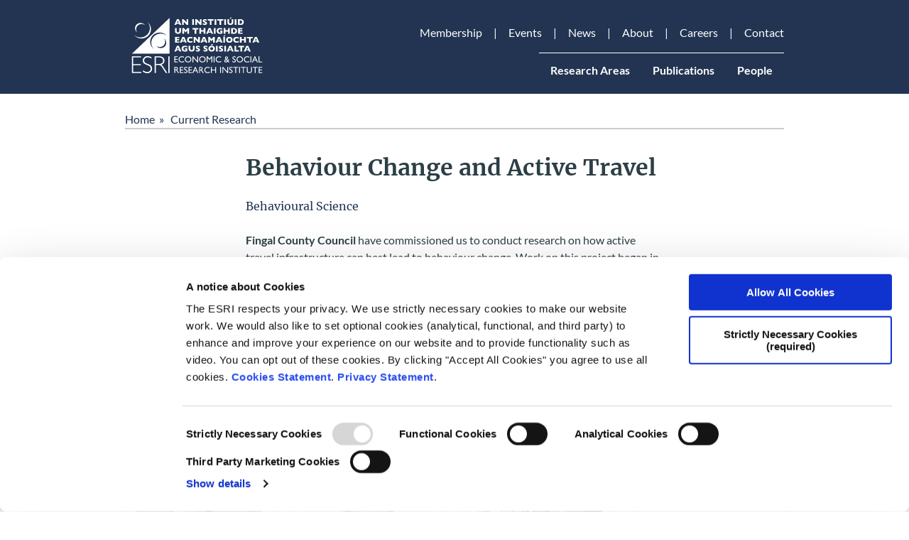

--- FILE ---
content_type: text/html; charset=UTF-8
request_url: https://www.esri.ie/current-research/behaviour-change-and-active-travel
body_size: 61867
content:
<!DOCTYPE html>
<html lang="en" dir="ltr" prefix="og: https://ogp.me/ns#">
  <head>
    <script>
      window.dataLayer = window.dataLayer || [];
      function gtag() {
        dataLayer.push(arguments);
      }
      gtag('consent', 'default', {
        ad_storage: 'denied',
        analytics_storage: 'denied',
        ad_user_data: 'denied',
        ad_personalization: 'denied',
        functionality_storage: 'denied',
        personalization_storage: 'denied',
        security_storage: 'granted'
      });
    </script>
    <meta charset="utf-8" />
<script type="text/javascript" id="Cookiebot" src="https://consent.cookiebot.com/uc.js" data-cbid="6227148b-b8b5-424d-a18f-8c45d14b6afd" data-blockingmode="auto" async="async"></script>
<script async src="https://www.googletagmanager.com/gtag/js?id=UA-6912342-1" type="text/plain" data-cookieconsent="statistics"></script>
<script type="text/plain" data-cookieconsent="statistics">window.dataLayer = window.dataLayer || [];function gtag(){dataLayer.push(arguments)};gtag("js", new Date());gtag("set", "developer_id.dMDhkMT", true);gtag("config", "UA-6912342-1", {"groups":"default","page_placeholder":"PLACEHOLDER_page_path","allow_ad_personalization_signals":false});</script>
<script type="text/plain" data-cookieconsent="statistics">var _paq = _paq || [];(function(){var u=(("https:" == document.location.protocol) ? "https://stats.annertech.com/" : "http://stats.annertech.com/");_paq.push(["setSiteId", "38"]);_paq.push(["setTrackerUrl", u+"matomo.php"]);_paq.push(["setDoNotTrack", 1]);if (!window.matomo_search_results_active) {_paq.push(["trackPageView"]);}_paq.push(["setIgnoreClasses", ["no-tracking","colorbox"]]);_paq.push(["enableLinkTracking"]);var d=document,g=d.createElement("script"),s=d.getElementsByTagName("script")[0];g.type="text/javascript";g.defer=true;g.async=true;g.src=u+"matomo.js";s.parentNode.insertBefore(g,s);})();</script>
<link rel="canonical" href="https://www.esri.ie/current-research/behaviour-change-and-active-travel" />
<meta property="og:site_name" content="ESRI" />
<meta property="og:url" content="https://www.esri.ie/current-research/behaviour-change-and-active-travel" />
<meta property="og:title" content="Behaviour Change and Active Travel" />
<meta property="article:published_time" content="2022-12-05T09:52:24+0000" />
<meta property="article:modified_time" content="2023-01-27T12:53:39+0000" />
<meta name="twitter:card" content="summary" />
<meta name="twitter:site" content="@ESRIDublin" />
<meta name="twitter:title" content="Behaviour Change and Active Travel" />
<meta name="twitter:creator" content="@ESRIDublin" />
<meta name="Generator" content="Drupal 10 (https://www.drupal.org)" />
<meta name="MobileOptimized" content="width" />
<meta name="HandheldFriendly" content="true" />
<meta name="viewport" content="width=device-width, initial-scale=1.0" />
<meta name="msapplication-TileColor" content="#ffffff" />
<meta name="msapplication-TileImage" content="/themes/custom/patternlab/images/favicons/ms-icon-144x144.png" />
<meta name="theme-color" content="#ffffff" />
<link rel="apple-touch-icon" sizes="57x57" href="/themes/custom/patternlab/images/favicons/apple-icon-57x57.png" />
<link rel="apple-touch-icon" sizes="60x60" href="/themes/custom/patternlab/images/favicons/apple-icon-60x60.png" />
<link rel="apple-touch-icon" sizes="72x72" href="/themes/custom/patternlab/images/favicons/apple-icon-72x72.png" />
<link rel="apple-touch-icon" sizes="76x76" href="/themes/custom/patternlab/images/favicons/apple-icon-76x76.png" />
<link rel="apple-touch-icon" sizes="114x114" href="/themes/custom/patternlab/images/favicons/apple-icon-114x114.png" />
<link rel="apple-touch-icon" sizes="120x120" href="/themes/custom/patternlab/images/favicons/apple-icon-120x120.png" />
<link rel="apple-touch-icon" sizes="144x144" href="/themes/custom/patternlab/images/favicons/apple-icon-144x144.png" />
<link rel="apple-touch-icon" sizes="152x152" href="/themes/custom/patternlab/images/favicons/apple-icon-152x152.png" />
<link rel="apple-touch-icon" sizes="180x180" href="/themes/custom/patternlab/images/favicons/apple-icon-180x180.png" />
<link rel="icon" sizes="192x192" href="/themes/custom/patternlab/images/favicons/android-icon-192x192.png" type="image/png" />
<link rel="icon" sizes="32x32" href="/themes/custom/patternlab/images/favicons/favicon-32x32.png" type="image/png" />
<link rel="icon" sizes="96x96" href="/themes/custom/patternlab/images/favicons/favicon-96x96.png" type="image/png" />
<link rel="icon" sizes="16x16" href="/themes/custom/patternlab/images/favicons/favicon-16x16.png" type="image/png" />
<link rel="manifest" href="/themes/custom/patternlab/images/favicons/manifest.json" />
<link href="https://fonts.googleapis.com/css?family=Lato:400,700,900" rel="preload" as="font" type="font/woff2" crossorigin="" />
<link href="https://fonts.googleapis.com/css?family=Merriweather:400,700,900" rel="preload" as="font" type="font/woff2" crossorigin="" />

    <title>Behaviour Change and Active Travel | ESRI</title>
    <link rel="stylesheet" media="all" href="/themes/contrib/stable/css/system/components/align.module.css?t97klq" />
<link rel="stylesheet" media="all" href="/themes/contrib/stable/css/system/components/fieldgroup.module.css?t97klq" />
<link rel="stylesheet" media="all" href="/themes/contrib/stable/css/system/components/container-inline.module.css?t97klq" />
<link rel="stylesheet" media="all" href="/themes/contrib/stable/css/system/components/clearfix.module.css?t97klq" />
<link rel="stylesheet" media="all" href="/themes/contrib/stable/css/system/components/details.module.css?t97klq" />
<link rel="stylesheet" media="all" href="/themes/contrib/stable/css/system/components/hidden.module.css?t97klq" />
<link rel="stylesheet" media="all" href="/themes/contrib/stable/css/system/components/item-list.module.css?t97klq" />
<link rel="stylesheet" media="all" href="/themes/contrib/stable/css/system/components/js.module.css?t97klq" />
<link rel="stylesheet" media="all" href="/themes/contrib/stable/css/system/components/nowrap.module.css?t97klq" />
<link rel="stylesheet" media="all" href="/themes/contrib/stable/css/system/components/position-container.module.css?t97klq" />
<link rel="stylesheet" media="all" href="/themes/contrib/stable/css/system/components/reset-appearance.module.css?t97klq" />
<link rel="stylesheet" media="all" href="/themes/contrib/stable/css/system/components/resize.module.css?t97klq" />
<link rel="stylesheet" media="all" href="/themes/contrib/stable/css/system/components/system-status-counter.css?t97klq" />
<link rel="stylesheet" media="all" href="/themes/contrib/stable/css/system/components/system-status-report-counters.css?t97klq" />
<link rel="stylesheet" media="all" href="/themes/contrib/stable/css/system/components/system-status-report-general-info.css?t97klq" />
<link rel="stylesheet" media="all" href="/themes/contrib/stable/css/system/components/tablesort.module.css?t97klq" />
<link rel="stylesheet" media="all" href="/modules/contrib/jquery_ui/assets/vendor/jquery.ui/themes/base/core.css?t97klq" />
<link rel="stylesheet" media="all" href="/modules/contrib/jquery_ui/assets/vendor/jquery.ui/themes/base/accordion.css?t97klq" />
<link rel="stylesheet" media="all" href="/modules/contrib/anrt_gdpr/css/anrt_gdpr.css?t97klq" />
<link rel="stylesheet" media="all" href="/modules/contrib/anrt_gdpr/css/anrt_gdpr_cookiebot.css?t97klq" />
<link rel="stylesheet" media="all" href="/modules/contrib/cookiebot/css/cookiebot.css?t97klq" />
<link rel="stylesheet" media="all" href="/modules/contrib/paragraphs/css/paragraphs.unpublished.css?t97klq" />
<link rel="stylesheet" media="all" href="/modules/contrib/jquery_ui/assets/vendor/jquery.ui/themes/base/theme.css?t97klq" />
<link rel="stylesheet" media="all" href="/core/../themes/custom/patternlab/components/system-menu-block/system-menu-block.css?t97klq" />
<link rel="stylesheet" media="all" href="/themes/custom/patternlab/compiled/style.css?t97klq" />

    
    <!-- MS Clarity -->
    <script type="text/plain" data-cookieconsent="statistics">
      (function(c,l,a,r,i,t,y){
        c[a]=c[a]||function(){(c[a].q=c[a].q||[]).push(arguments)};
        t=l.createElement(r);t.async=1;t.src="https://www.clarity.ms/tag/"+i;
        y=l.getElementsByTagName(r)[0];y.parentNode.insertBefore(t,y);
      })(window, document, "clarity", "script", "t8j9o3rb53");
    </script>
  </head>
  <body class="path-node page-node-type-project">
        <a href="#main-content" class="visually-hidden focusable skip-link">
      Skip to main content
    </a>
    
      <div class="dialog-off-canvas-main-canvas" data-off-canvas-main-canvas>
      <div class="layout-tabs">
    <div class="layout-contained">
      
    </div>
  </div>

  
  
<header  class=" bg-primary padding-vertical" role="banner">
  <div class="layout-contained padding-horizontal">
        <div class="header">

      <div class="header__branding">
          <div id="block-patternlab-branding" class="branding-block">

  
    
      <div class="branding__logo">
      <a href="/" title="Home" rel="home">

<svg version="1.1" id="Layer_1" x="0" y="0" viewBox="0 0 290 137" style="enable-background:new 0 0 290 137" xml:space="preserve" xmlns:xlink="http://www.w3.org/1999/xlink" xmlns="http://www.w3.org/2000/svg"><defs id="defs228"><path id="SVGID_1_-6" d="M192.12 342.7v4.48h-32.57v27.84h31.73v4.53h-31.73v28.24h33.37v4.48h-38.75V342.7h37.95zm42.95 3.49v5.93c-6.04-3.55-11.24-5.33-15.59-5.33-4.18 0-7.68 1.27-10.48 3.81-2.81 2.54-4.21 5.69-4.21 9.44 0 2.69.83 5.11 2.49 7.27 1.66 2.16 5.13 4.23 10.41 6.23 5.28 1.99 9.13 3.65 11.55 4.98 2.42 1.33 4.48 3.25 6.18 5.78 1.69 2.52 2.54 5.79 2.54 9.81 0 5.35-1.96 9.86-5.88 13.55-3.92 3.69-8.7 5.53-14.34 5.53-5.78 0-11.72-2.03-17.83-6.08v-6.33c6.74 4.95 12.58 7.42 17.53 7.42 4.12 0 7.6-1.34 10.43-4.01 2.84-2.67 4.26-5.95 4.26-9.84 0-2.96-.88-5.62-2.64-7.99-1.76-2.38-5.33-4.59-10.71-6.65-5.38-2.06-9.22-3.72-11.53-4.98-2.31-1.26-4.27-3.06-5.88-5.4-1.61-2.34-2.42-5.35-2.42-9.04 0-5.11 1.96-9.47 5.88-13.07 3.92-3.6 8.63-5.4 14.14-5.4 5.43-.01 10.79 1.45 16.1 4.37zm13.42-3.49h17.83c7.47 0 13.18 1.62 17.13 4.86 3.95 3.24 5.93 7.61 5.93 13.12 0 8.04-4.42 13.68-13.25 16.93 2.29 1.1 5.38 4.63 9.26 10.61l15.74 24.06h-6.33l-12.15-19.08c-4.05-6.38-7.21-10.35-9.46-11.93-2.26-1.58-5.56-2.37-9.91-2.37h-9.41v33.37h-5.38V342.7zm5.38 4.48v27.24h11.55c5.88 0 10.37-1.19 13.47-3.56 3.1-2.37 4.66-5.73 4.66-10.08 0-4.28-1.58-7.62-4.73-10.01-3.15-2.39-7.69-3.59-13.6-3.59h-11.35zm56.65-4.48v69.58h-5.38V342.7h5.38zm0 0"/></defs><style type="text/css" id="style2">.st0{fill:#fff}</style><g id="g915" transform="matrix(.49155 0 0 .49155 -61.603 -76.238)"><g id="g700"><path class="st0" d="M330.36 342.67h14.3v3.21h-10.69v7.69h10.33v3.23h-10.33v7.84H345v3.21h-14.65v-25.18z" id="path636"/><path class="st0" d="M370.6 362.05v3.97c-2.65 1.44-5.71 2.17-9.17 2.17-2.82 0-5.21-.57-7.17-1.7a12.462 12.462 0 0 1-4.66-4.68 12.768 12.768 0 0 1-1.72-6.45c0-3.67 1.31-6.76 3.93-9.26s5.85-3.76 9.69-3.76c2.65 0 5.59.69 8.83 2.08v3.88c-2.95-1.69-5.83-2.53-8.65-2.53-2.89 0-5.29.91-7.2 2.74-1.91 1.82-2.86 4.11-2.86 6.85 0 2.77.94 5.04 2.82 6.83s4.28 2.67 7.21 2.67c3.05.01 6.04-.93 8.95-2.81z" id="path638"/><path class="st0" d="M387.42 342.31c3.9 0 7.14 1.23 9.74 3.7 2.59 2.47 3.89 5.56 3.89 9.28 0 3.72-1.31 6.8-3.93 9.24-2.62 2.44-5.92 3.66-9.9 3.66-3.8 0-6.97-1.22-9.5-3.66-2.53-2.44-3.8-5.49-3.8-9.17 0-3.77 1.28-6.89 3.83-9.35 2.55-2.47 5.77-3.7 9.67-3.7zm.15 3.43c-2.89 0-5.26.9-7.12 2.71-1.86 1.81-2.79 4.11-2.79 6.92 0 2.72.93 4.98 2.8 6.79 1.86 1.81 4.2 2.71 7 2.71 2.81 0 5.16-.92 7.05-2.76 1.88-1.84 2.82-4.14 2.82-6.88 0-2.67-.94-4.92-2.82-6.75-1.89-1.83-4.2-2.74-6.94-2.74z" id="path640"/><path class="st0" d="M425.54 342.67h3.43v25.23h-3.11l-16.87-19.43v19.43h-3.4v-25.23h2.93l17.01 19.6v-19.6z" id="path642"/><path class="st0" d="M446.75 342.31c3.9 0 7.14 1.23 9.74 3.7 2.6 2.47 3.89 5.56 3.89 9.28 0 3.72-1.31 6.8-3.92 9.24-2.62 2.44-5.92 3.66-9.9 3.66-3.8 0-6.97-1.22-9.5-3.66-2.53-2.44-3.8-5.49-3.8-9.17 0-3.77 1.28-6.89 3.83-9.35 2.54-2.47 5.76-3.7 9.66-3.7zm.14 3.43c-2.89 0-5.26.9-7.12 2.71-1.86 1.81-2.79 4.11-2.79 6.92 0 2.72.93 4.98 2.8 6.79 1.86 1.81 4.2 2.71 7 2.71 2.81 0 5.16-.92 7.05-2.76 1.89-1.84 2.82-4.14 2.82-6.88 0-2.67-.94-4.92-2.82-6.75s-4.2-2.74-6.94-2.74z" id="path644"/><path class="st0" d="M484.88 342.67h3.38v25.23h-3.63v-19.63l-7.76 9.75h-.67l-7.85-9.75v19.63h-3.61v-25.23h3.42l8.38 10.36z" id="path646"/><path class="st0" d="M493.73 342.67h3.61v25.23h-3.61z" id="path648"/><path class="st0" d="M524.68 362.05v3.97c-2.65 1.44-5.71 2.17-9.17 2.17-2.82 0-5.21-.57-7.17-1.7a12.462 12.462 0 0 1-4.66-4.68 12.768 12.768 0 0 1-1.72-6.45c0-3.67 1.31-6.76 3.93-9.26s5.85-3.76 9.69-3.76c2.65 0 5.59.69 8.83 2.08v3.88c-2.95-1.69-5.83-2.53-8.65-2.53-2.89 0-5.29.91-7.2 2.74-1.91 1.82-2.86 4.11-2.86 6.85 0 2.77.94 5.04 2.82 6.83 1.88 1.78 4.28 2.67 7.21 2.67 3.05.01 6.04-.93 8.95-2.81z" id="path650"/><path class="st0" d="m554.96 367.9-2.94-3.44c-.25.25-.69.62-1.3 1.1l-.04.04c-.85.71-1.91 1.32-3.17 1.83s-2.44.76-3.55.76c-1.75 0-3.23-.57-4.45-1.71-1.22-1.14-1.83-2.53-1.83-4.16 0-1.18.3-2.25.89-3.2.6-.95 1.57-1.92 2.92-2.91l.05-.05c.79-.59 1.48-1.04 2.06-1.35-1.9-2.03-2.85-3.99-2.85-5.85 0-1.72.58-3.12 1.75-4.19 1.17-1.07 2.68-1.61 4.55-1.61 1.83 0 3.34.53 4.51 1.57 1.18 1.05 1.77 2.39 1.77 4.01 0 2.21-1.47 4.35-4.42 6.44l-.25.2 3.55 4.05c1.04-1.13 1.94-2.49 2.71-4.07h3.61c-.87 2.24-2.24 4.45-4.11 6.62l5.12 5.92zm-5.98-5.22.81-.74-4.1-4.73-1.59 1.12c-1.88 1.27-2.82 2.55-2.82 3.85 0 .71.31 1.32.92 1.83.62.51 1.36.76 2.22.76.67 0 1.44-.19 2.29-.58.85-.4 1.6-.9 2.27-1.51zm-2.36-9.73 1.38-.98c1.28-.9 1.93-1.95 1.93-3.15 0-.74-.27-1.35-.8-1.85-.54-.5-1.21-.74-2.03-.74-.79 0-1.45.23-1.97.69-.52.46-.78 1.03-.78 1.72 0 .66.2 1.38.61 2.16.4.77.96 1.49 1.66 2.15z" id="path652"/><path class="st0" d="m579.04 357.33-2.75-1.67c-1.72-1.05-2.95-2.09-3.68-3.1-.73-1.02-1.09-2.19-1.09-3.51 0-1.99.69-3.6 2.07-4.84 1.38-1.24 3.17-1.86 5.37-1.86 2.11 0 4.04.59 5.8 1.77v4.1c-1.82-1.75-3.77-2.62-5.87-2.62-1.18 0-2.15.27-2.91.82-.76.55-1.14 1.24-1.14 2.09 0 .76.28 1.46.84 2.12.56.66 1.46 1.35 2.7 2.08l2.76 1.63c3.08 1.84 4.62 4.18 4.62 7.02 0 2.02-.68 3.67-2.03 4.93-1.35 1.26-3.12 1.9-5.28 1.9-2.49 0-4.76-.77-6.81-2.3v-4.59c1.95 2.47 4.21 3.71 6.77 3.71 1.13 0 2.07-.31 2.83-.95.75-.63 1.13-1.42 1.13-2.37 0-1.52-1.11-2.98-3.33-4.36z" id="path654"/><path class="st0" d="M602.11 342.31c3.9 0 7.14 1.23 9.74 3.7 2.59 2.47 3.89 5.56 3.89 9.28 0 3.72-1.31 6.8-3.92 9.24-2.61 2.44-5.92 3.66-9.9 3.66-3.8 0-6.97-1.22-9.5-3.66-2.53-2.44-3.8-5.49-3.8-9.17 0-3.77 1.28-6.89 3.83-9.35 2.54-2.47 5.77-3.7 9.66-3.7zm.15 3.43c-2.89 0-5.26.9-7.12 2.71-1.86 1.81-2.79 4.11-2.79 6.92 0 2.72.93 4.98 2.8 6.79 1.86 1.81 4.2 2.71 7 2.71 2.81 0 5.16-.92 7.05-2.76 1.89-1.84 2.82-4.14 2.82-6.88 0-2.67-.94-4.92-2.82-6.75-1.89-1.83-4.2-2.74-6.94-2.74z" id="path656"/><path class="st0" d="M641.93 362.05v3.97c-2.65 1.44-5.71 2.17-9.17 2.17-2.82 0-5.21-.57-7.17-1.7a12.462 12.462 0 0 1-4.66-4.68 12.768 12.768 0 0 1-1.72-6.45c0-3.67 1.31-6.76 3.93-9.26s5.85-3.76 9.69-3.76c2.65 0 5.59.69 8.83 2.08v3.88c-2.95-1.69-5.83-2.53-8.65-2.53-2.89 0-5.29.91-7.2 2.74-1.91 1.82-2.86 4.11-2.86 6.85 0 2.77.94 5.04 2.82 6.83 1.88 1.78 4.28 2.67 7.21 2.67 3.05.01 6.03-.93 8.95-2.81z" id="path658"/><path class="st0" d="M646.41 342.67h3.61v25.23h-3.61z" id="path660"/><path class="st0" d="M663.67 342.53h2.54l11.31 25.37h-3.7l-3.36-7.48H659.7l-3.15 7.48h-3.71zm5.31 14.68-4.07-9.14-3.77 9.14z" id="path662"/><path class="st0" d="M680.28 342.67h3.61v21.94h11.36v3.29h-14.97z" id="path664"/><path class="st0" d="M330.47 412.28v-25.23h6.32c2.55 0 4.58.63 6.08 1.9 1.5 1.26 2.25 2.97 2.25 5.13 0 1.47-.37 2.74-1.1 3.81-.73 1.07-1.79 1.87-3.16 2.4.81.53 1.6 1.25 2.37 2.17.77.92 1.85 2.51 3.25 4.79.88 1.43 1.58 2.51 2.11 3.23l1.34 1.81h-4.3l-1.1-1.66c-.04-.06-.11-.16-.22-.31l-.7-.99-1.12-1.84-1.21-1.97c-.75-1.04-1.43-1.86-2.05-2.47-.62-.61-1.18-1.05-1.68-1.32s-1.34-.41-2.52-.41h-.94v10.98h-3.62zm4.7-22.16h-1.08v7.96h1.37c1.83 0 3.09-.16 3.77-.47.68-.31 1.21-.79 1.59-1.42.38-.63.57-1.35.57-2.16 0-.79-.21-1.51-.63-2.16-.42-.65-1.01-1.1-1.78-1.36-.78-.25-2.04-.39-3.81-.39z" id="path666"/><path class="st0" d="M353.07 387.05h14.3v3.21h-10.69v7.69h10.33v3.23h-10.33v7.84h11.03v3.21h-14.65v-25.18z" id="path668"/><path class="st0" d="m378.18 401.71-2.75-1.67c-1.72-1.05-2.95-2.09-3.68-3.1-.73-1.02-1.09-2.19-1.09-3.51 0-1.99.69-3.6 2.07-4.84 1.38-1.24 3.17-1.86 5.37-1.86 2.11 0 4.04.59 5.8 1.77v4.1c-1.82-1.75-3.77-2.62-5.87-2.62-1.18 0-2.15.27-2.91.82-.76.55-1.14 1.24-1.14 2.09 0 .76.28 1.46.84 2.12.56.66 1.46 1.35 2.7 2.08l2.76 1.63c3.08 1.84 4.62 4.18 4.62 7.02 0 2.02-.68 3.67-2.03 4.93-1.35 1.26-3.12 1.9-5.28 1.9-2.49 0-4.76-.77-6.81-2.3v-4.59c1.95 2.47 4.21 3.71 6.77 3.71 1.13 0 2.07-.31 2.83-.95.75-.63 1.13-1.42 1.13-2.37 0-1.52-1.11-2.98-3.33-4.36z" id="path670"/><path class="st0" d="M389.25 387.05h14.3v3.21h-10.69v7.69h10.33v3.23h-10.33v7.84h11.03v3.21h-14.65v-25.18z" id="path672"/><path class="st0" d="M416.16 386.91h2.54l11.31 25.37h-3.7l-3.36-7.48h-10.76l-3.15 7.48h-3.71zm5.31 14.68-4.07-9.14-3.77 9.14z" id="path674"/><path class="st0" d="M433.26 412.28v-25.23h6.32c2.55 0 4.58.63 6.08 1.9 1.5 1.26 2.25 2.97 2.25 5.13 0 1.47-.37 2.74-1.1 3.81-.73 1.07-1.79 1.87-3.16 2.4.81.53 1.6 1.25 2.37 2.17.77.92 1.85 2.51 3.25 4.79.88 1.43 1.58 2.51 2.11 3.23l1.34 1.81h-4.3l-1.1-1.66c-.04-.06-.11-.16-.22-.31l-.7-.99-1.12-1.84-1.21-1.97c-.75-1.04-1.43-1.86-2.05-2.47-.62-.61-1.18-1.05-1.68-1.32s-1.34-.41-2.52-.41h-.94v10.98h-3.62zm4.69-22.16h-1.08v7.96h1.37c1.83 0 3.09-.16 3.77-.47.68-.31 1.21-.79 1.59-1.42.38-.63.57-1.35.57-2.16 0-.79-.21-1.51-.63-2.16-.42-.65-1.01-1.1-1.78-1.36-.77-.25-2.04-.39-3.81-.39z" id="path676"/><path class="st0" d="M477.6 406.43v3.97c-2.65 1.44-5.71 2.17-9.17 2.17-2.82 0-5.21-.57-7.17-1.7a12.462 12.462 0 0 1-4.66-4.68 12.768 12.768 0 0 1-1.72-6.45c0-3.67 1.31-6.76 3.93-9.26s5.85-3.76 9.69-3.76c2.65 0 5.59.69 8.83 2.08v3.88c-2.95-1.69-5.83-2.53-8.65-2.53-2.89 0-5.29.91-7.2 2.74-1.91 1.82-2.86 4.11-2.86 6.85 0 2.77.94 5.04 2.82 6.83s4.28 2.67 7.21 2.67c3.05.01 6.04-.93 8.95-2.81z" id="path678"/><path class="st0" d="M500.2 387.05h3.61v25.23h-3.61V401.3h-14.18v10.98h-3.61v-25.23h3.61v10.91h14.18z" id="path680"/><path class="st0" d="M520.43 387.05h3.61v25.23h-3.61z" id="path682"/><path class="st0" d="M550.05 387.05h3.43v25.23h-3.11l-16.87-19.43v19.43h-3.4v-25.23h2.93l17.01 19.6v-19.6z" id="path684"/><path class="st0" d="m565.5 401.71-2.75-1.67c-1.72-1.05-2.95-2.09-3.68-3.1-.73-1.02-1.09-2.19-1.09-3.51 0-1.99.69-3.6 2.07-4.84 1.38-1.24 3.17-1.86 5.37-1.86 2.11 0 4.04.59 5.8 1.77v4.1c-1.82-1.75-3.77-2.62-5.87-2.62-1.18 0-2.15.27-2.91.82-.76.55-1.14 1.24-1.14 2.09 0 .76.28 1.46.84 2.12.56.66 1.46 1.35 2.7 2.08l2.76 1.63c3.08 1.84 4.62 4.18 4.62 7.02 0 2.02-.68 3.67-2.03 4.93-1.35 1.26-3.12 1.9-5.28 1.9-2.49 0-4.76-.77-6.81-2.3v-4.59c1.95 2.47 4.21 3.71 6.77 3.71 1.13 0 2.07-.31 2.83-.95.75-.63 1.13-1.42 1.13-2.37 0-1.52-1.11-2.98-3.33-4.36z" id="path686"/><path class="st0" d="M574.42 387.02h21.08v3.21h-8.8v22.05h-3.63v-22.05h-8.65z" id="path688"/><path class="st0" d="M599.31 387.05h3.61v25.23h-3.61z" id="path690"/><path class="st0" d="M606.74 387.02h21.08v3.21h-8.79v22.05h-3.63v-22.05h-8.65v-3.21z" id="path692"/><path class="st0" d="M649.15 387.05h3.63v14.32c0 1.94-.14 3.4-.42 4.39-.28.99-.63 1.81-1.05 2.47a7.75 7.75 0 0 1-1.53 1.76c-2 1.72-4.61 2.58-7.84 2.58-3.29 0-5.92-.85-7.91-2.56-.6-.53-1.11-1.12-1.53-1.78-.42-.66-.76-1.46-1.03-2.41-.27-.95-.41-2.44-.41-4.48v-14.29h3.63v14.32c0 2.37.27 4.02.81 4.95.54.93 1.37 1.67 2.47 2.23 1.11.56 2.41.84 3.92.84 2.14 0 3.89-.56 5.24-1.68.71-.6 1.22-1.31 1.54-2.13.31-.82.47-2.22.47-4.21v-14.32z" id="path694"/><path class="st0" d="M656.01 387.02h21.08v3.21h-8.8v22.05h-3.63v-22.05h-8.65z" id="path696"/><path class="st0" d="M680.87 387.05h14.3v3.21h-10.69v7.69h10.33v3.23h-10.33v7.84h11.03v3.21h-14.65v-25.18z" id="path698"/></g><g id="g716"><g id="g714"><defs id="defs705"><path id="path857" d="M192.12 342.7v4.48h-32.57v27.84h31.73v4.53h-31.73v28.24h33.37v4.48h-38.75V342.7zm42.95 3.49v5.93c-6.04-3.55-11.24-5.33-15.59-5.33-4.18 0-7.68 1.27-10.48 3.81-2.81 2.54-4.21 5.69-4.21 9.44 0 2.69.83 5.11 2.49 7.27 1.66 2.16 5.13 4.23 10.41 6.23 5.28 1.99 9.13 3.65 11.55 4.98 2.42 1.33 4.48 3.25 6.18 5.78 1.69 2.52 2.54 5.79 2.54 9.81 0 5.35-1.96 9.86-5.88 13.55-3.92 3.69-8.7 5.53-14.34 5.53-5.78 0-11.72-2.03-17.83-6.08v-6.33c6.74 4.95 12.58 7.42 17.53 7.42 4.12 0 7.6-1.34 10.43-4.01 2.84-2.67 4.26-5.95 4.26-9.84 0-2.96-.88-5.62-2.64-7.99-1.76-2.38-5.33-4.59-10.71-6.65-5.38-2.06-9.22-3.72-11.53-4.98-2.31-1.26-4.27-3.06-5.88-5.4-1.61-2.34-2.42-5.35-2.42-9.04 0-5.11 1.96-9.47 5.88-13.07 3.92-3.6 8.63-5.4 14.14-5.4 5.43-.01 10.79 1.45 16.1 4.37zm13.42-3.49h17.83c7.47 0 13.18 1.62 17.13 4.86 3.95 3.24 5.93 7.61 5.93 13.12 0 8.04-4.42 13.68-13.25 16.93 2.29 1.1 5.38 4.63 9.26 10.61l15.74 24.06h-6.33l-12.15-19.08c-4.05-6.38-7.21-10.35-9.46-11.93-2.26-1.58-5.56-2.37-9.91-2.37h-9.41v33.37h-5.38zm5.38 4.48v27.24h11.55c5.88 0 10.37-1.19 13.47-3.56 3.1-2.37 4.66-5.73 4.66-10.08 0-4.28-1.58-7.62-4.73-10.01-3.15-2.39-7.69-3.59-13.6-3.59zm56.65-4.48v69.58h-5.38V342.7zm0 0"/></defs><use xlink:href="#SVGID_1_-6" style="clip-rule:evenodd;display:inline;overflow:visible;fill:#fff;fill-rule:evenodd" id="use707"/><clipPath id="SVGID_2_-7"><use xlink:href="#SVGID_1_-6" style="overflow:visible" id="use709"/></clipPath></g><path class="st0" d="M176.17 243.18c-2.82-3.69-4.5-8.27-4.5-13.23 0-12.2 10.13-22.11 22.61-22.11 5.3 0 10.18 1.79 14.03 4.77-4.1-5.62-10.99-9.23-18.6-9.23-12.49 0-22.61 9.89-22.61 22.11.01 7.24 3.57 13.67 9.07 17.69zm.33.24c-.11-.08-.21-.16-.32-.24.04.05.07.1.11.15zm31.91-30.74a.555.555 0 0 1-.08-.06c.02.02.04.05.06.07zm-14.53 55.69c21.77 0 39.42-17.24 39.42-38.51 0-10.32-4.15-19.69-10.91-26.6l-4.56-4.46c6.76 6.92 10.91 16.28 10.91 26.59 0 21.28-17.65 38.52-39.42 38.52-10.07 0-19.25-3.69-26.21-9.76l4.56 4.47c6.96 6.06 16.15 9.75 26.21 9.75zm-39.71 63.48h156.36V182.38zm119.92-23.49c-7.65 0-14.55-3.59-18.65-9.25l-.03-.05c3.86 3.03 8.78 4.83 14.11 4.83 12.5 0 22.62-9.9 22.62-22.1 0-5.02-1.72-9.66-4.62-13.38l.01-.03c5.69 4.01 9.17 10.49 9.17 17.87.01 12.21-10.12 22.11-22.61 22.11zm-.13-60.46c-21.77 0-39.42 17.25-39.42 38.51 0 10.31 4.15 19.68 10.91 26.6l-4.56-4.46c-6.76-6.91-10.91-16.28-10.91-26.6 0-21.27 17.64-38.52 39.41-38.52 10.07 0 19.26 3.69 26.22 9.76l4.56 4.46c-6.95-6.06-16.13-9.75-26.21-9.75z" id="path702"/></g><g id="g814"><path class="st0" d="M359.35 211.54h-7.31l-1.93-4.8h-10.29l-1.97 4.8h-7.31l10.48-23.69h7.9zm-10.89-8.92-3.47-8.65-3.5 8.65z" id="path718"/><path class="st0" d="M388.21 211.54h-6.36l-12.29-13.19v13.19h-7.08v-23.69h6.34l12.25 13.12v-13.12h7.13v23.69z" id="path720"/><path class="st0" d="M411.73 211.54h-7.14v-23.69h7.14z" id="path722"/><path class="st0" d="M443.43 211.54h-6.36l-12.29-13.19v13.19h-7.08v-23.69h6.34l12.25 13.12v-13.12h7.13v23.69z" id="path724"/><path class="st0" d="M465.94 204.65c0 1.48-.38 2.76-1.14 3.85-.76 1.08-1.81 1.91-3.17 2.49-1.36.58-2.91.86-4.67.86-.49 0-1.09-.03-1.8-.09s-1.66-.24-2.84-.52-2.41-.71-3.68-1.26v-5.81c1.2.74 2.37 1.36 3.53 1.85 1.16.49 2.4.73 3.72.73 1.22 0 2.01-.2 2.37-.61.36-.4.54-.78.54-1.14 0-.64-.31-1.18-.92-1.61-.61-.43-1.51-.89-2.68-1.36-1.3-.55-2.44-1.14-3.42-1.79a8.026 8.026 0 0 1-2.4-2.42c-.62-.97-.93-2.11-.93-3.44 0-1.28.31-2.43.94-3.46.63-1.03 1.58-1.85 2.87-2.47 1.29-.62 2.86-.92 4.72-.92 1.32 0 2.54.13 3.67.38 1.12.26 2.05.54 2.78.86.73.32 1.23.57 1.5.75v5.55a19.45 19.45 0 0 0-3.24-1.86 9.132 9.132 0 0 0-3.82-.82c-.89 0-1.53.17-1.93.51-.4.34-.6.76-.6 1.26 0 .47.2.87.6 1.21.4.34 1.11.76 2.14 1.25 1.82.85 3.28 1.62 4.38 2.31s1.95 1.47 2.57 2.37c.59.91.91 2.02.91 3.35z" id="path726"/><path class="st0" d="M493.5 193.61h-8.68v17.93h-7.13v-17.93h-8.68v-5.76h24.49z" id="path728"/><path class="st0" d="M504.85 211.54h-7.14v-23.69h7.14z" id="path730"/><path class="st0" d="M533.54 193.61h-8.68v17.93h-7.13v-17.93h-8.68v-5.76h24.49z" id="path732"/><path class="st0" d="M544.89 211.54h-7.14v-23.69h7.14z" id="path734"/><path class="st0" d="M575.55 200.93c0 2.03-.38 3.76-1.14 5.19-.76 1.43-1.76 2.56-3.01 3.39-1.25.83-2.59 1.43-4.03 1.79-1.44.36-2.88.55-4.32.55-2 0-3.96-.34-5.85-1.03-1.9-.68-3.48-1.85-4.76-3.49-1.28-1.64-1.91-3.78-1.91-6.41v-13.07h7.14v11.23c0 1.56.22 2.85.67 3.87.45 1.02 1.08 1.77 1.88 2.24.8.47 1.75.71 2.84.71 1.05 0 1.97-.23 2.78-.7.81-.47 1.44-1.21 1.89-2.22.45-1.01.67-2.3.67-3.86v-11.26h7.14v13.07zm-5.91-20.12-6.31 5.42h-3.28l2.94-5.42z" id="path736"/><path class="st0" d="M588.33 211.54h-7.14v-23.69h7.14z" id="path738"/><path class="st0" d="M618.67 200.12c0 2.43-.44 4.38-1.32 5.84-.88 1.46-1.92 2.66-3.12 3.57-1.7 1.33-4.07 2-7.13 2h-12.78v-23.69h9.84c1.48 0 2.75.08 3.8.23 1.05.15 2 .37 2.84.65.84.28 1.56.59 2.15.94.59.35 1.12.72 1.59 1.12.81.66 1.52 1.44 2.13 2.34.61.9 1.09 1.94 1.45 3.13.37 1.2.55 2.48.55 3.87zm-7.26-.3c0-1.93-.37-3.43-1.1-4.5-.73-1.08-1.62-1.8-2.65-2.16a9.495 9.495 0 0 0-3.15-.55h-3.04v14.03h3.04c1.87 0 3.49-.44 4.85-1.33 1.36-.89 2.05-2.73 2.05-5.49z" id="path740"/><path class="st0" d="M358.01 237.93c0 2.03-.38 3.76-1.14 5.19-.76 1.43-1.76 2.56-3.01 3.39-1.25.83-2.59 1.43-4.03 1.79-1.44.36-2.88.55-4.31.55-2.01 0-3.96-.34-5.85-1.03-1.9-.68-3.48-1.85-4.76-3.49-1.28-1.64-1.91-3.78-1.91-6.41v-13.07h7.13v11.23c0 1.56.22 2.85.68 3.87.45 1.02 1.08 1.77 1.88 2.24.8.47 1.75.71 2.85.71 1.05 0 1.98-.23 2.79-.7s1.44-1.21 1.89-2.22c.45-1.01.67-2.3.67-3.86v-11.26h7.14v13.07z" id="path742"/><path class="st0" d="M391.17 248.54h-7.14v-13.72l-6.44 7.95h-.56l-6.46-7.95v13.72h-6.94v-23.69h6.48l7.28 8.89 7.31-8.89h6.48v23.69z" id="path744"/><path class="st0" d="M430.25 230.61h-8.68v17.93h-7.13v-17.93h-8.68v-5.76h24.49z" id="path746"/><path class="st0" d="M459.44 248.54h-7.13v-9.25h-10.75v9.25h-7.14v-23.69h7.14v8.7h10.75v-8.7h7.13z" id="path748"/><path class="st0" d="M491.4 248.54h-7.31l-1.93-4.8h-10.29l-1.97 4.8h-7.31l10.48-23.69h7.9zm-10.89-8.92-3.47-8.65-3.5 8.65z" id="path750"/><path class="st0" d="M501.72 248.54h-7.14v-23.69h7.14z" id="path752"/><path class="st0" d="M530.04 246.87c-.51.19-.95.35-1.32.48-.37.13-.71.24-1.05.34-.34.1-.82.23-1.46.39-1.08.25-2.16.44-3.24.57-1.08.13-2.21.2-3.41.2-2.4 0-4.63-.44-6.67-1.32-2.04-.88-3.67-2.24-4.9-4.08-1.23-1.84-1.84-4.11-1.84-6.8 0-1.73.32-3.43.95-5.1.63-1.67 1.6-3 2.9-4.01 1.07-.83 2.16-1.47 3.25-1.91 1.1-.44 2.17-.73 3.22-.88 1.05-.15 2.21-.22 3.47-.22 2.09 0 3.81.16 5.16.47 1.36.31 2.84.73 4.46 1.24v5.61c-1.07-.63-2.2-1.15-3.4-1.57-1.2-.42-2.69-.63-4.48-.63-2.06 0-3.71.39-4.95 1.17-1.24.78-2.1 1.71-2.58 2.79s-.73 2.13-.73 3.14c0 1.2.28 2.3.84 3.31.56 1.01 1.4 1.82 2.53 2.43 1.13.61 2.49.91 4.08.91.91 0 1.88-.12 2.91-.36v-2.79h-3.21v-4.77h9.45v11.39z" id="path754"/><path class="st0" d="M560.68 248.54h-7.13v-9.25H542.8v9.25h-7.14v-23.69h7.14v8.7h10.75v-8.7h7.13z" id="path756"/><path class="st0" d="M590.98 237.12c0 2.43-.44 4.38-1.32 5.84-.88 1.46-1.92 2.66-3.12 3.57-1.7 1.33-4.07 2-7.13 2h-12.78v-23.69h9.84c1.48 0 2.75.08 3.8.23 1.05.15 2 .37 2.84.65.84.28 1.56.59 2.15.94.59.35 1.12.72 1.59 1.12.81.66 1.52 1.44 2.13 2.34.61.9 1.09 1.94 1.45 3.13.37 1.2.55 2.48.55 3.87zm-7.26-.3c0-1.92-.37-3.43-1.1-4.5-.73-1.08-1.62-1.8-2.65-2.16a9.495 9.495 0 0 0-3.15-.55h-3.04v14.03h3.04c1.87 0 3.49-.45 4.85-1.33 1.36-.88 2.05-2.73 2.05-5.49z" id="path758"/><path class="st0" d="M613.25 248.54h-17.86v-23.69h17.57v4.75h-10.42v4.34h9.95v4.77h-9.95v5.06h10.71z" id="path760"/><path class="st0" d="M351.2 285.54h-17.86v-23.69h17.57v4.75h-10.42v4.34h9.95v4.77h-9.95v5.06h10.72v4.77z" id="path762"/><path class="st0" d="M381.99 285.54h-7.31l-1.93-4.8h-10.29l-1.97 4.8h-7.31l10.48-23.69h7.9zm-10.89-8.92-3.47-8.65-3.5 8.65z" id="path764"/><path class="st0" d="M405.85 283.76c-.98.51-1.98.92-3.01 1.23-1.03.31-2.06.53-3.1.66s-2.12.2-3.24.2c-2.06 0-3.91-.29-5.55-.85-1.64-.56-3.05-1.41-4.25-2.52-1.2-1.11-2.1-2.41-2.7-3.9-.6-1.49-.9-3.12-.9-4.9 0-2.04.35-3.83 1.06-5.36.71-1.53 1.69-2.81 2.96-3.82 1.27-1.01 2.72-1.76 4.34-2.25 1.62-.48 3.34-.73 5.14-.73 2.69 0 5.74.6 9.14 1.79v6.29c-1.17-.73-2.33-1.34-3.48-1.82-1.14-.48-2.49-.73-4.04-.73-1.38 0-2.67.27-3.86.82-1.19.55-2.16 1.33-2.89 2.34-.73 1.01-1.09 2.2-1.09 3.55 0 1.2.32 2.29.96 3.29.64 1 1.52 1.79 2.66 2.38 1.13.59 2.41.88 3.84.88 1.15 0 2.24-.14 3.26-.42 1.02-.28 1.89-.59 2.59-.93.7-.34 1.42-.75 2.16-1.21z" id="path766"/><path class="st0" d="M436.37 285.54h-6.36l-12.29-13.19v13.19h-7.08v-23.69h6.34l12.25 13.12v-13.12h7.13v23.69z" id="path768"/><path class="st0" d="M467.83 285.54h-7.31l-1.93-4.8H448.3l-1.97 4.8h-7.31l10.48-23.69h7.9zm-10.88-8.92-3.47-8.65-3.5 8.65z" id="path770"/><path class="st0" d="M498.53 285.54h-7.14v-13.72l-6.44 7.95h-.56l-6.46-7.95v13.72h-6.94v-23.69h6.48l7.28 8.89 7.31-8.89h6.48v23.69z" id="path772"/><path class="st0" d="M530.52 285.54h-7.31l-1.93-4.8h-10.29l-1.97 4.8h-7.31l10.48-23.69h7.9zm-10.89-8.92-3.47-8.65-3.5 8.65z" id="path774"/><path class="st0" d="M540.84 285.54h-7.14v-23.69h7.14zm3.04-30.73-6.31 5.42h-3.28l2.94-5.42z" id="path776"/><path class="st0" d="M572.17 273.68c0 2.21-.51 4.24-1.53 6.1-1.02 1.86-2.54 3.33-4.55 4.43-2.02 1.09-4.47 1.64-7.37 1.64-2.93 0-5.41-.57-7.43-1.71-2.03-1.14-3.53-2.64-4.52-4.5-.99-1.86-1.48-3.84-1.48-5.96 0-2.13.49-4.12 1.47-5.97.98-1.85 2.49-3.34 4.52-4.48 2.03-1.13 4.51-1.7 7.44-1.7 2.19 0 4.14.33 5.85.97 1.71.65 3.12 1.53 4.23 2.64 1.1 1.11 1.94 2.4 2.51 3.88.57 1.48.86 3.03.86 4.66zm-7.28 0c0-.89-.13-1.7-.39-2.44-.26-.73-.66-1.37-1.19-1.91-.53-.54-1.18-.96-1.94-1.26-.76-.3-1.65-.45-2.65-.45-1.91 0-3.42.56-4.51 1.68-1.09 1.12-1.64 2.58-1.64 4.39 0 1.81.55 3.28 1.65 4.4 1.1 1.12 2.6 1.68 4.5 1.68 1.31 0 2.43-.26 3.35-.78.92-.52 1.62-1.24 2.1-2.15.48-.91.72-1.97.72-3.16z" id="path778"/><path class="st0" d="M597.82 283.76c-.98.51-1.98.92-3.01 1.23-1.03.31-2.06.53-3.1.66s-2.12.2-3.24.2c-2.06 0-3.91-.29-5.55-.85-1.64-.56-3.05-1.41-4.25-2.52-1.2-1.11-2.1-2.41-2.7-3.9-.6-1.49-.9-3.12-.9-4.9 0-2.04.35-3.83 1.06-5.36.71-1.53 1.69-2.81 2.96-3.82 1.27-1.01 2.72-1.76 4.34-2.25 1.62-.48 3.33-.73 5.14-.73 2.69 0 5.74.6 9.14 1.79v6.29c-1.17-.73-2.33-1.34-3.48-1.82-1.14-.48-2.49-.73-4.04-.73-1.38 0-2.67.27-3.86.82-1.2.55-2.16 1.33-2.89 2.34-.73 1.01-1.09 2.2-1.09 3.55 0 1.2.32 2.29.96 3.29.64 1 1.52 1.79 2.66 2.38 1.13.59 2.41.88 3.84.88 1.15 0 2.24-.14 3.26-.42 1.02-.28 1.89-.59 2.59-.93.7-.34 1.42-.75 2.16-1.21z" id="path780"/><path class="st0" d="M627.64 285.54h-7.13v-9.25h-10.75v9.25h-7.14v-23.69h7.14v8.7h10.75v-8.7h7.13z" id="path782"/><path class="st0" d="M656.3 267.61h-8.68v17.93h-7.13v-17.93h-8.68v-5.76h24.49z" id="path784"/><path class="st0" d="M683.47 285.54h-7.31l-1.93-4.8h-10.29l-1.97 4.8h-7.31l10.48-23.69h7.9zm-10.88-8.92-3.47-8.65-3.5 8.65z" id="path786"/><path class="st0" d="M359.35 322.54h-7.31l-1.93-4.8h-10.29l-1.97 4.8h-7.31l10.48-23.69h7.9zm-10.89-8.92-3.47-8.65-3.5 8.65z" id="path788"/><path class="st0" d="M384.33 320.87c-.51.19-.95.35-1.32.48-.36.13-.72.24-1.05.34-.34.1-.82.23-1.46.39-1.08.25-2.16.44-3.24.57-1.08.13-2.21.2-3.41.2-2.4 0-4.63-.44-6.67-1.32-2.04-.88-3.67-2.24-4.9-4.08-1.23-1.84-1.84-4.11-1.84-6.8 0-1.73.32-3.43.95-5.1.63-1.67 1.6-3 2.9-4.01 1.07-.83 2.16-1.47 3.26-1.91 1.1-.44 2.17-.73 3.22-.88 1.05-.15 2.2-.22 3.47-.22 2.08 0 3.81.16 5.16.47 1.36.31 2.84.73 4.46 1.24v5.61c-1.07-.63-2.2-1.15-3.4-1.57-1.2-.42-2.69-.63-4.48-.63-2.06 0-3.71.39-4.95 1.17-1.24.78-2.1 1.71-2.58 2.79s-.73 2.13-.73 3.14c0 1.2.28 2.3.84 3.31.56 1.01 1.4 1.82 2.53 2.43 1.13.61 2.49.91 4.08.91.91 0 1.88-.12 2.91-.36v-2.79h-3.21v-4.77h9.45v11.39z" id="path790"/><path class="st0" d="M414.63 311.93c0 2.03-.38 3.76-1.14 5.19-.76 1.43-1.76 2.56-3.01 3.39-1.25.83-2.59 1.43-4.03 1.79-1.44.36-2.88.55-4.31.55-2.01 0-3.96-.34-5.85-1.03-1.9-.68-3.48-1.85-4.76-3.49-1.28-1.64-1.91-3.78-1.91-6.41v-13.07h7.13v11.23c0 1.56.22 2.85.68 3.87.45 1.02 1.08 1.77 1.88 2.24.8.47 1.75.71 2.85.71 1.05 0 1.98-.23 2.79-.7s1.44-1.21 1.89-2.22c.45-1.01.67-2.3.67-3.86v-11.26h7.14v13.07z" id="path792"/><path class="st0" d="M436.8 315.65c0 1.48-.38 2.76-1.14 3.84-.76 1.08-1.81 1.91-3.17 2.49-1.36.58-2.91.86-4.67.86-.49 0-1.09-.03-1.8-.09s-1.66-.24-2.84-.52-2.41-.71-3.68-1.26v-5.81c1.2.74 2.37 1.36 3.53 1.85 1.16.49 2.4.73 3.72.73 1.22 0 2.01-.2 2.37-.61.36-.4.54-.78.54-1.14 0-.64-.31-1.18-.92-1.62-.61-.44-1.51-.89-2.68-1.36-1.3-.55-2.44-1.14-3.42-1.79a8.026 8.026 0 0 1-2.4-2.42c-.62-.97-.93-2.11-.93-3.44 0-1.28.31-2.43.94-3.46.63-1.03 1.58-1.85 2.87-2.47 1.29-.62 2.86-.92 4.72-.92 1.32 0 2.54.13 3.67.38 1.12.26 2.05.54 2.78.86.73.32 1.23.57 1.5.75v5.55c-.97-.7-2.05-1.32-3.24-1.86a9.132 9.132 0 0 0-3.82-.82c-.89 0-1.53.17-1.93.51-.4.34-.6.76-.6 1.26 0 .47.2.87.6 1.21.4.34 1.11.76 2.14 1.25 1.82.85 3.28 1.62 4.38 2.31s1.95 1.47 2.57 2.37c.6.93.91 2.04.91 3.37z" id="path794"/><path class="st0" d="M468.6 315.65c0 1.48-.38 2.76-1.14 3.84-.76 1.08-1.81 1.91-3.17 2.49-1.36.58-2.91.86-4.67.86-.49 0-1.09-.03-1.8-.09s-1.66-.24-2.84-.52-2.41-.71-3.68-1.26v-5.81c1.2.74 2.37 1.36 3.53 1.85 1.16.49 2.4.73 3.72.73 1.22 0 2.01-.2 2.37-.61.36-.4.54-.78.54-1.14 0-.64-.31-1.18-.92-1.62-.61-.44-1.51-.89-2.68-1.36-1.3-.55-2.44-1.14-3.42-1.79a8.026 8.026 0 0 1-2.4-2.42c-.62-.97-.93-2.11-.93-3.44 0-1.28.31-2.43.94-3.46.63-1.03 1.58-1.85 2.87-2.47 1.29-.62 2.86-.92 4.72-.92 1.32 0 2.54.13 3.67.38 1.12.26 2.05.54 2.78.86.73.32 1.23.57 1.5.75v5.55c-.97-.7-2.05-1.32-3.24-1.86a9.132 9.132 0 0 0-3.82-.82c-.89 0-1.53.17-1.93.51-.4.34-.6.76-.6 1.26 0 .47.2.87.6 1.21.4.34 1.11.76 2.14 1.25 1.82.85 3.28 1.62 4.38 2.31s1.95 1.47 2.57 2.37c.6.93.91 2.04.91 3.37z" id="path796"/><path class="st0" d="M498.8 310.68c0 2.21-.51 4.24-1.53 6.1-1.02 1.86-2.54 3.33-4.55 4.43-2.02 1.09-4.47 1.64-7.37 1.64-2.93 0-5.41-.57-7.43-1.71-2.03-1.14-3.53-2.64-4.52-4.5-.99-1.86-1.48-3.84-1.48-5.96 0-2.13.49-4.12 1.47-5.97.98-1.85 2.49-3.34 4.52-4.48 2.03-1.13 4.51-1.7 7.44-1.7 2.19 0 4.14.33 5.85.97 1.71.65 3.12 1.53 4.23 2.64 1.1 1.11 1.94 2.4 2.51 3.88.58 1.48.86 3.03.86 4.66zm-7.28 0c0-.89-.13-1.7-.39-2.44-.26-.73-.66-1.37-1.19-1.91-.53-.54-1.18-.96-1.94-1.26-.76-.3-1.65-.45-2.65-.45-1.91 0-3.42.56-4.51 1.68-1.09 1.12-1.64 2.58-1.64 4.39 0 1.81.55 3.28 1.65 4.4 1.1 1.12 2.6 1.68 4.5 1.68 1.31 0 2.43-.26 3.35-.78.92-.52 1.62-1.24 2.1-2.15.48-.91.72-1.97.72-3.16zm.44-18.87-6.31 5.42h-3.28l2.94-5.42z" id="path798"/><path class="st0" d="M510.42 322.54h-7.14v-23.69h7.14z" id="path800"/><path class="st0" d="M532.96 315.65c0 1.48-.38 2.76-1.14 3.84-.76 1.08-1.81 1.91-3.17 2.49-1.36.58-2.91.86-4.67.86-.49 0-1.09-.03-1.8-.09s-1.66-.24-2.84-.52-2.41-.71-3.68-1.26v-5.81c1.2.74 2.37 1.36 3.53 1.85 1.16.49 2.4.73 3.72.73 1.22 0 2.01-.2 2.37-.61.36-.4.54-.78.54-1.14 0-.64-.31-1.18-.92-1.62-.61-.44-1.51-.89-2.68-1.36-1.3-.55-2.44-1.14-3.42-1.79a8.026 8.026 0 0 1-2.4-2.42c-.62-.97-.93-2.11-.93-3.44 0-1.28.31-2.43.94-3.46.63-1.03 1.58-1.85 2.87-2.47 1.29-.62 2.86-.92 4.72-.92 1.32 0 2.54.13 3.67.38 1.12.26 2.05.54 2.78.86.73.32 1.23.57 1.5.75v5.55c-.97-.7-2.05-1.32-3.24-1.86a9.132 9.132 0 0 0-3.82-.82c-.89 0-1.53.17-1.93.51-.4.34-.6.76-.6 1.26 0 .47.2.87.6 1.21.4.34 1.11.76 2.14 1.25 1.82.85 3.28 1.62 4.38 2.31s1.95 1.47 2.57 2.37c.6.93.91 2.04.91 3.37z" id="path802"/><path class="st0" d="M544.99 322.54h-7.14v-23.69h7.14z" id="path804"/><path class="st0" d="M576.99 322.54h-7.31l-1.93-4.8h-10.29l-1.97 4.8h-7.31l10.48-23.69h7.9zm-10.89-8.92-3.47-8.65-3.5 8.65z" id="path806"/><path class="st0" d="M598.13 322.54h-18v-23.69h7.14v18.01h10.85v5.68z" id="path808"/><path class="st0" d="M620.48 304.61h-8.68v17.93h-7.13v-17.93h-8.68v-5.76h24.49z" id="path810"/><path class="st0" d="M647.65 322.54h-7.31l-1.93-4.8h-10.29l-1.97 4.8h-7.31l10.48-23.69h7.9zm-10.88-8.92-3.47-8.65-3.5 8.65z" id="path812"/></g></g></svg>

      </a>
    </div>
  
      <div class="h2 branding__name visually-hidden">
      <a href="/" title="Home" rel="home">ESRI</a>
    </div>
  
  </div>

      </div>

            <div class="header__content">

                <div class="header__content-top">

          <div class="header__top-navigation">
              
<nav id="block-topnavigation" class="top-navigation menu--top-navigation block block-menu navigation" data-component-id="patternlab:system-menu-block">
      
              <ul class="menu">
                    <li class="menu-item">
        <a href="/membership" data-drupal-link-system-path="node/50">Membership</a>
              </li>
                <li class="menu-item">
        <a href="/events" data-drupal-link-system-path="events">Events</a>
              </li>
                <li class="menu-item">
        <a href="/news" data-drupal-link-system-path="news">News</a>
              </li>
                <li class="menu-item">
        <a href="/about" data-drupal-link-system-path="node/15">About</a>
              </li>
                <li class="menu-item">
        <a href="/careers" data-drupal-link-system-path="node/39">Careers</a>
              </li>
                <li class="menu-item">
        <a href="/contact-and-location" data-drupal-link-system-path="node/34">Contact</a>
              </li>
        </ul>
  


  </nav>

          </div>

          
        </div>
        
        <div class="header__content-bottom">
          <div class="header__main-navigation">
              
<nav id="block-patternlab-main-menu" data-component-id="patternlab:system-menu-block" class="main-navigation menu--main block block-menu navigation">
      <div class="main-navigation__menu">
      
              <ul class="menu">
                    <li class="menu-item">
        <a href="/research-areas" data-drupal-link-system-path="node/18">Research Areas</a>
              </li>
                <li class="menu-item">
        <a href="/publications/browse" data-drupal-link-system-path="publications/browse">Publications</a>
              </li>
                <li class="menu-item">
        <a href="/people?role=58" data-drupal-link-query="{&quot;role&quot;:&quot;58&quot;}" data-drupal-link-system-path="people">People</a>
              </li>
        </ul>
  


    </div>
  </nav>

              
<nav id="block-mobilemenu" data-component-id="patternlab:system-menu-block" class="mobile-navigation menu--mobile-menu block block-menu navigation">
      <button class="menu-toggle" aria-label="Toggle Mobile Menu">MENU</button>
    <div class="mobile-navigation__menu">
      
              <ul class="menu">
                    <li class="menu-item">
        <a href="https://www.esri.ie/publications/browse">Publications</a>
              </li>
                <li class="menu-item">
        <a href="/research-areas" data-drupal-link-system-path="node/18">Research Areas</a>
              </li>
                <li class="menu-item">
        <a href="/people?role%5B0%5D=58" data-drupal-link-query="{&quot;role&quot;:[&quot;58&quot;]}" data-drupal-link-system-path="people">People</a>
              </li>
                <li class="menu-item">
        <a href="/events" data-drupal-link-system-path="events">Events</a>
              </li>
                <li class="menu-item">
        <a href="/news" data-drupal-link-system-path="news">News</a>
              </li>
                <li class="menu-item">
        <a href="/about-the-esri">About Us</a>
              </li>
                <li class="menu-item">
        <a href="/careers" data-drupal-link-system-path="node/39">Careers</a>
              </li>
                <li class="menu-item">
        <a href="/contact-and-location" data-drupal-link-system-path="node/34">Contact &amp; Location</a>
              </li>
        </ul>
  


    </div>
  </nav>

          </div>
        </div>

      </div>
      
    </div>
      </div>
</header>

    

  
    <div class="layout-container--inner">

                      <div class="layout-breadcrumbs">
          <div class="layout-contained padding-horizontal">
            
<div class="region region-breadcrumbs layout-contained">
  <div id="block-breadcrumbs" class="block block-system block-system-breadcrumb-block">
  
    
        <nav class="breadcrumb layout-contained horizontal-padding" aria-label="Breadcrumb">
    <ol>
              <li>
                      <a href="/">Home</a>
                  </li>
              <li>
                      <a href="/current-research">Current Research</a>
                  </li>
          </ol>
  </nav>

  </div>

</div>

    
          </div>
        </div>
          

          <div class="layout-highlighted">
        <div class="layout-contained">
            <div class="region region-highlighted">
    <div data-drupal-messages-fallback class="hidden"></div>

  </div>

        </div>
      </div>
    
    
    <main role="main">

      
      
        <a id="main-content" tabindex="-1"></a>
        <div class="layout-content">
          
                                  <div class="region region-content">
    <div id="block-patternlab-content" class="block block-system block-system-main-block">
  
    
        
  


<article class="project">

  
    <h1 class="full__title layout-contained layout-contained--small padding-horizontal"><span class="field field--name-title field--type-string field--label-hidden">Behaviour Change and Active Travel </span>
</h1>
  

      <div class="project__research-area layout-contained layout-contained--small padding-horizontal">
      
  <div class="field field--name-field-research-areas field--type-entity-reference field--label-hidden">
    <div class="field__items">
              <div class="field__item"><a href="/taxonomy/term/70" hreflang="en">Behavioural Science</a></div>
          </div>
  </div>


    </div>
  
  
      
      <div class="building-blocks field__items">
              <div class="building-block">
<div class="text layout-contained layout-contained--small padding-horizontal">
  
  <div class="clearfix text-formatted field field--name-field-p-text-text field--type-text-long field--label-hidden">
    <div class="field__items">
              <div class="field__item"><p><span><span><span><strong>Fingal County Council</strong> have commissioned us to conduct research on how active travel infrastructure can best lead to behaviour change. Work on this project began in Summer 2022, with a review of the international literature on how to design active travel infrastructure with a view to maximising uptake. Future work will involve behaviourally-informing infrastructure and recording use. </span></span></span></p>
</div>
          </div>
  </div>


</div>

    </div>
          </div>
  
  
</article>

<div class="layout-contained padding-horizontal">
  <section class="project__people">
          
    
    
  






<article class="poster node--type-contributors has-image has-link">
  <a class="poster__wrapper poster__link" href="/people/shane-timmons">
    <div class="poster__content">
      
      <h2 class="poster__title">
        <span class="h3">Shane</span><br>
        <span class="h2">Timmons</span>
      </h2>
      

              <div class="poster__department">
          Social Research
        </div>
      
              <div class="poster__job-title">
          Senior Research Officer
        </div>
          </div>

        <div class="poster__footer">
    
          <div class="poster__image">
        <article class="media media--type-image media--view-mode-square">
  
      
  <div class="field field--name-field-m-image-image field--type-image field--label-hidden">
    <div class="field__items">
              <div class="field__item">  <img loading="lazy" src="/system/files/styles/square/private/media/images/2024-04/Headshot1.JPG?itok=hri6Gvcu" width="600" height="600" alt="Shane Timmons" class="image-style-square" />


</div>
          </div>
  </div>


  </article>

      </div>
    
          <footer class="poster__contact">
                  <div class="poster__contact-info poster__contact-info--phone">
            <?xml version="1.0" encoding="utf-8"?>
<svg width="1792" height="1792" viewBox="0 0 1792 1792" xmlns="http://www.w3.org/2000/svg"><path d="M1600 1240q0 27-10 70.5t-21 68.5q-21 50-122 106-94 51-186 51-27 0-53-3.5t-57.5-12.5-47-14.5-55.5-20.5-49-18q-98-35-175-83-127-79-264-216t-216-264q-48-77-83-175-3-9-18-49t-20.5-55.5-14.5-47-12.5-57.5-3.5-53q0-92 51-186 56-101 106-122 25-11 68.5-21t70.5-10q14 0 21 3 18 6 53 76 11 19 30 54t35 63.5 31 53.5q3 4 17.5 25t21.5 35.5 7 28.5q0 20-28.5 50t-62 55-62 53-28.5 46q0 9 5 22.5t8.5 20.5 14 24 11.5 19q76 137 174 235t235 174q2 1 19 11.5t24 14 20.5 8.5 22.5 5q18 0 46-28.5t53-62 55-62 50-28.5q14 0 28.5 7t35.5 21.5 25 17.5q25 15 53.5 31t63.5 35 54 30q70 35 76 53 3 7 3 21z" fill="#fff"/></svg>
          </div>
                          <div class="poster__contact-info poster__contact-info--email">
            <?xml version="1.0" encoding="utf-8"?>
<svg width="1792" height="1792" viewBox="0 0 1792 1792" xmlns="http://www.w3.org/2000/svg"><path d="M1792 710v794q0 66-47 113t-113 47h-1472q-66 0-113-47t-47-113v-794q44 49 101 87 362 246 497 345 57 42 92.5 65.5t94.5 48 110 24.5h2q51 0 110-24.5t94.5-48 92.5-65.5q170-123 498-345 57-39 100-87zm0-294q0 79-49 151t-122 123q-376 261-468 325-10 7-42.5 30.5t-54 38-52 32.5-57.5 27-50 9h-2q-23 0-50-9t-57.5-27-52-32.5-54-38-42.5-30.5q-91-64-262-182.5t-205-142.5q-62-42-117-115.5t-55-136.5q0-78 41.5-130t118.5-52h1472q65 0 112.5 47t47.5 113z" fill="#fff"/></svg>
          </div>
                      </footer>
            </div>
      </a>
</article>

        
          
    
    
  






<article class="poster node--type-contributors has-image has-link">
  <a class="poster__wrapper poster__link" href="/people/pete-lunn">
    <div class="poster__content">
      
      <h2 class="poster__title">
        <span class="h3">Pete</span><br>
        <span class="h2">Lunn</span>
      </h2>
      

              <div class="poster__department">
          Social Research
        </div>
      
              <div class="poster__job-title">
          Research Professor
        </div>
          </div>

        <div class="poster__footer">
    
          <div class="poster__image">
        <article class="media media--type-image media--view-mode-square">
  
      
  <div class="field field--name-field-m-image-image field--type-image field--label-hidden">
    <div class="field__items">
              <div class="field__item">  <img loading="lazy" src="/system/files/styles/square/private/media/images/2024-10/ESRI%20PHOTOS%20_97.jpg?itok=7-JlMYIt" width="600" height="600" alt="Pete Lunn" class="image-style-square" />


</div>
          </div>
  </div>


  </article>

      </div>
    
          <footer class="poster__contact">
                  <div class="poster__contact-info poster__contact-info--phone">
            <?xml version="1.0" encoding="utf-8"?>
<svg width="1792" height="1792" viewBox="0 0 1792 1792" xmlns="http://www.w3.org/2000/svg"><path d="M1600 1240q0 27-10 70.5t-21 68.5q-21 50-122 106-94 51-186 51-27 0-53-3.5t-57.5-12.5-47-14.5-55.5-20.5-49-18q-98-35-175-83-127-79-264-216t-216-264q-48-77-83-175-3-9-18-49t-20.5-55.5-14.5-47-12.5-57.5-3.5-53q0-92 51-186 56-101 106-122 25-11 68.5-21t70.5-10q14 0 21 3 18 6 53 76 11 19 30 54t35 63.5 31 53.5q3 4 17.5 25t21.5 35.5 7 28.5q0 20-28.5 50t-62 55-62 53-28.5 46q0 9 5 22.5t8.5 20.5 14 24 11.5 19q76 137 174 235t235 174q2 1 19 11.5t24 14 20.5 8.5 22.5 5q18 0 46-28.5t53-62 55-62 50-28.5q14 0 28.5 7t35.5 21.5 25 17.5q25 15 53.5 31t63.5 35 54 30q70 35 76 53 3 7 3 21z" fill="#fff"/></svg>
          </div>
                          <div class="poster__contact-info poster__contact-info--email">
            <?xml version="1.0" encoding="utf-8"?>
<svg width="1792" height="1792" viewBox="0 0 1792 1792" xmlns="http://www.w3.org/2000/svg"><path d="M1792 710v794q0 66-47 113t-113 47h-1472q-66 0-113-47t-47-113v-794q44 49 101 87 362 246 497 345 57 42 92.5 65.5t94.5 48 110 24.5h2q51 0 110-24.5t94.5-48 92.5-65.5q170-123 498-345 57-39 100-87zm0-294q0 79-49 151t-122 123q-376 261-468 325-10 7-42.5 30.5t-54 38-52 32.5-57.5 27-50 9h-2q-23 0-50-9t-57.5-27-52-32.5-54-38-42.5-30.5q-91-64-262-182.5t-205-142.5q-62-42-117-115.5t-55-136.5q0-78 41.5-130t118.5-52h1472q65 0 112.5 47t47.5 113z" fill="#fff"/></svg>
          </div>
                          <div class="poster__contact-info poster__contact-info--cv">
            <?xml version="1.0" encoding="utf-8"?>
<svg width="1792" height="1792" viewBox="0 0 1792 1792" xmlns="http://www.w3.org/2000/svg"><path d="M1248 928q0 12-10 24l-319 319q-11 9-23 9t-23-9l-320-320q-15-16-7-35 8-20 30-20h192v-352q0-14 9-23t23-9h192q14 0 23 9t9 23v352h192q14 0 23 9t9 23zm-352-576q-148 0-273 73t-198 198-73 273 73 273 198 198 273 73 273-73 198-198 73-273-73-273-198-198-273-73zm768 544q0 209-103 385.5t-279.5 279.5-385.5 103-385.5-103-279.5-279.5-103-385.5 103-385.5 279.5-279.5 385.5-103 385.5 103 279.5 279.5 103 385.5z" fill="#fff"/></svg>
          </div>
              </footer>
            </div>
      </a>
</article>

        
  
    
    
  






<article class="poster node--type-contributors has-image has-link">
  <a class="poster__wrapper poster__link" href="/people/ylva-andersson">
    <div class="poster__content">
      
      <h2 class="poster__title">
        <span class="h3">Ylva</span><br>
        <span class="h2">Andersson</span>
      </h2>
      

      
          </div>

        <div class="poster__footer">
    
          <div class="poster__image">
        <article class="media media--type-image media--view-mode-square">
  
      
  <div class="field field--name-field-m-image-image field--type-image field--label-hidden">
    <div class="field__items">
              <div class="field__item">  <img loading="lazy" src="/system/files/styles/square/private/media/images/2021-10/picture.jpg?itok=CPyy8-jX" width="600" height="600" alt="Ylva Andersson" class="image-style-square" />


</div>
          </div>
  </div>


  </article>

      </div>
    
              <footer class="poster__contact">
        <div class="poster__contact-info">
          <svg></svg>
        </div>
      </footer>
            </div>
      </a>
</article>

        
  
    
    
  


    



<article class="poster node--type-contributors has-link">
  <a class="poster__wrapper poster__link" href="/people/feidhlim-mcgowan">
    <div class="poster__content">
      
      <h2 class="poster__title">
        <span class="h3">Féidhlim</span><br>
        <span class="h2">McGowan</span>
      </h2>
      

      
          </div>

    
    
              <footer class="poster__contact">
        <div class="poster__contact-info">
          <svg></svg>
        </div>
      </footer>
          </a>
</article>

        

    </section>
</div>


  </div>

  </div>

        </div>
        
        
        
        
    </main>

          
<footer class="footer clearfix  bg-primary" role="contentinfo">

  <div class="layout-contained padding-horizontal padding-top padding-bottom">
    <div class="footer__inner">
      <div class="footer__left">

        <div class="footer__left-bottom">
          <h2>Stay up-to-date</h2>
          <ul class="footer__social-list">
            <li class="footer__social-item footer__social-item-no-text">
              <a href="https://twitter.com/ESRIDublin" class="footer__social-item-icon">
                <span class="visually-hidden">
                  X
                </span>
                <svg xmlns="http://www.w3.org/2000/svg" height="16" width="16" viewBox="0 0 512 512"><!--!Font Awesome Free 6.5.0 by @fontawesome - https://fontawesome.com License - https://fontawesome.com/license/free Copyright 2023 Fonticons, Inc.--><path opacity="1" fill="#FFF" d="M389.2 48h70.6L305.6 224.2 487 464H345L233.7 318.6 106.5 464H35.8L200.7 275.5 26.8 48H172.4L272.9 180.9 389.2 48zM364.4 421.8h39.1L151.1 88h-42L364.4 421.8z"/></svg>

              </a>
            </li>
            <li class="footer__social-item footer__social-item-no-text">
              <a href="https://www.linkedin.com/company/economic-and-social-research-institute-esri-/" class="footer__social-item-icon">
                <span class="visually-hidden">
                  LinkedIn
                </span>
                <?xml version="1.0" encoding="utf-8"?>
<svg width="1792" height="1792" viewBox="0 0 1792 1792" xmlns="http://www.w3.org/2000/svg"><path d="M477 625v991h-330v-991h330zm21-306q1 73-50.5 122t-135.5 49h-2q-82 0-132-49t-50-122q0-74 51.5-122.5t134.5-48.5 133 48.5 51 122.5zm1166 729v568h-329v-530q0-105-40.5-164.5t-126.5-59.5q-63 0-105.5 34.5t-63.5 85.5q-11 30-11 81v553h-329q2-399 2-647t-1-296l-1-48h329v144h-2q20-32 41-56t56.5-52 87-43.5 114.5-15.5q171 0 275 113.5t104 332.5z" fill="#fff"/></svg>
              </a>
            </li>
            <li class="footer__social-item footer__social-item-no-text">
              <a href="https://www.youtube.com/channel/UCpzRsg-0wya_ao1bvb1Q9VA" class="footer__social-item-icon">
                <span class="visually-hidden">
                  YouTube
                </span>
                <?xml version="1.0" encoding="utf-8"?>
<svg width="1792" height="1792" viewBox="0 0 1792 1792" xmlns="http://www.w3.org/2000/svg"><path d="M1099 1244v211q0 67-39 67-23 0-45-22v-301q22-22 45-22 39 0 39 67zm338 1v46h-90v-46q0-68 45-68t45 68zm-966-218h107v-94h-312v94h105v569h100v-569zm288 569h89v-494h-89v378q-30 42-57 42-18 0-21-21-1-3-1-35v-364h-89v391q0 49 8 73 12 37 58 37 48 0 102-61v54zm429-148v-197q0-73-9-99-17-56-71-56-50 0-93 54v-217h-89v663h89v-48q45 55 93 55 54 0 71-55 9-27 9-100zm338-10v-13h-91q0 51-2 61-7 36-40 36-46 0-46-69v-87h179v-103q0-79-27-116-39-51-106-51-68 0-107 51-28 37-28 116v173q0 79 29 116 39 51 108 51 72 0 108-53 18-27 21-54 2-9 2-58zm-608-913v-210q0-69-43-69t-43 69v210q0 70 43 70t43-70zm719 751q0 234-26 350-14 59-58 99t-102 46q-184 21-555 21t-555-21q-58-6-102.5-46t-57.5-99q-26-112-26-350 0-234 26-350 14-59 58-99t103-47q183-20 554-20t555 20q58 7 102.5 47t57.5 99q26 112 26 350zm-998-1276h102l-121 399v271h-100v-271q-14-74-61-212-37-103-65-187h106l71 263zm370 333v175q0 81-28 118-38 51-106 51-67 0-105-51-28-38-28-118v-175q0-80 28-117 38-51 105-51 68 0 106 51 28 37 28 117zm335-162v499h-91v-55q-53 62-103 62-46 0-59-37-8-24-8-75v-394h91v367q0 33 1 35 3 22 21 22 27 0 57-43v-381h91z" fill="#fff"/></svg>
              </a>
            </li>
            <li class="footer__social-item footer__social-item-no-text">
              <a href="https://www.slideshare.net/ESRIslides/presentations" class="footer__social-item-icon">
                <span class="visually-hidden">
                  Slideshare
                </span>
                <?xml version="1.0" encoding="utf-8"?>
<svg width="1792" height="1792" viewBox="0 0 1792 1792" xmlns="http://www.w3.org/2000/svg"><path d="M873 740q0 83-63.5 142.5t-152.5 59.5-152.5-59.5-63.5-142.5q0-84 63.5-143t152.5-59 152.5 59 63.5 143zm502 0q0 83-63 142.5t-153 59.5q-89 0-152.5-59.5t-63.5-142.5q0-84 63.5-143t152.5-59q90 0 153 59t63 143zm225 180v-667q0-87-32-123.5t-111-36.5h-1112q-83 0-112.5 34t-29.5 126v673q43 23 88.5 40t81 28 81 18.5 71 11 70 4 58.5.5 56.5-2 44.5-2q68-1 95 27 6 6 10 9 26 25 61 51 7-91 118-87 5 0 36.5 1.5t43 2 45.5 1 53-1 54.5-4.5 61-8.5 62-13.5 67-19.5 67.5-27 72-34.5zm163-5q-121 149-372 252 84 285-23 465-66 113-183 148-104 32-182-15-86-51-82-164l-1-326v-1q-8-2-24.5-6t-23.5-5l-1 338q4 114-83 164-79 47-183 15-117-36-182-150-105-180-22-463-251-103-372-252-25-37-4-63t60 1q4 2 11.5 7t10.5 8v-694q0-72 47-123t114-51h1257q67 0 114 51t47 123v694l21-15q39-27 60-1t-4 63z" fill="#fff"/></svg>
              </a>
            </li>
            <li class="footer__social-item">
              <span class="footer__social-item-icon">
                <?xml version="1.0" encoding="utf-8"?>
<svg width="1792" height="1792" viewBox="0 0 1792 1792" xmlns="http://www.w3.org/2000/svg"><path d="M1792 710v794q0 66-47 113t-113 47h-1472q-66 0-113-47t-47-113v-794q44 49 101 87 362 246 497 345 57 42 92.5 65.5t94.5 48 110 24.5h2q51 0 110-24.5t94.5-48 92.5-65.5q170-123 498-345 57-39 100-87zm0-294q0 79-49 151t-122 123q-376 261-468 325-10 7-42.5 30.5t-54 38-52 32.5-57.5 27-50 9h-2q-23 0-50-9t-57.5-27-52-32.5-54-38-42.5-30.5q-91-64-262-182.5t-205-142.5q-62-42-117-115.5t-55-136.5q0-78 41.5-130t118.5-52h1472q65 0 112.5 47t47.5 113z" fill="#fff"/></svg>
              </span>
              <span class="footer__social-item-link">
                <a href="/node/7412">Newsletter and notifications</a>
              </span>
            </li>
            <li class="footer__social-item">
              <span class="footer__social-item-icon">
                <?xml version="1.0" encoding="utf-8"?>
<svg width="1792" height="1792" viewBox="0 0 1792 1792" xmlns="http://www.w3.org/2000/svg"><path d="M1792 710v794q0 66-47 113t-113 47h-1472q-66 0-113-47t-47-113v-794q44 49 101 87 362 246 497 345 57 42 92.5 65.5t94.5 48 110 24.5h2q51 0 110-24.5t94.5-48 92.5-65.5q170-123 498-345 57-39 100-87zm0-294q0 79-49 151t-122 123q-376 261-468 325-10 7-42.5 30.5t-54 38-52 32.5-57.5 27-50 9h-2q-23 0-50-9t-57.5-27-52-32.5-54-38-42.5-30.5q-91-64-262-182.5t-205-142.5q-62-42-117-115.5t-55-136.5q0-78 41.5-130t118.5-52h1472q65 0 112.5 47t47.5 113z" fill="#fff"/></svg>
              </span>
              <span class="footer__social-item-link">
                <a href="/node/7414">Media email service</a>
              </span>
            </li>
          </ul>
        </div>

      </div>


        <div id="block-footerblock2" class="block block-block-content block-block-contentd0b10db4-5bda-446b-a271-c08d5be2fb18">
  
    
      
  <div class="clearfix text-formatted field field--name-body field--type-text-with-summary field--label-hidden">
    <div class="field__items">
              <div class="field__item"><h2>Contact the ESRI</h2>
<p>The Economic and Social Research Institute<br>Whitaker Square<br>Sir John Rogerson’s Quay<br>Dublin 2<br>D02 K138</p>
<p>Telephone +353 1 8632000<br><a href="mailto:admin@esri.ie">admin@esri.ie</a></p>
</div>
          </div>
  </div>


  </div>


        <div id="block-footerblock3" class="block block-block-content block-block-contentece15faf-4251-4612-9608-7c1b74c86b6c">
  
    
      
  <div class="clearfix text-formatted field field--name-body field--type-text-with-summary field--label-hidden">
    <div class="field__items">
              <div class="field__item"><h2>Governance</h2>
<p><a href="https://www.esri.ie/accessibility-statement-0">ESRI Accessibility Statement</a></p>
<p><a href="https://www.esri.ie/about-us/esri-governance">ESRI Governance Policies</a></p>
<p><a href="https://www.esri.ie/privacy-policy">ESRI Data Protection/Privacy Information</a></p>
<p><a href="https://www.esri.ie/esri-website-cookies">ESRI Website Cookies Statement</a></p>
<p>This website uses Cookies. Continued use of the site will be deemed as your acceptance of this necessity.</p>
</div>
          </div>
  </div>


  </div>

    </div>

  </div>
</footer>

    
    
    
<div class="credits clearfix">
  <div class="layout-contained">
    <div class="credits__inner padding-horizontal">
      <p>&copy; <span id="year"></span></p>
      <p><a href="http://www.annertech.com">Web Design and Development by <strong>Annertech</strong></a></p>
    </div>
  </div>
</div>

    
  </div> 

</div>
  </div>

    
    <script type="application/json" data-drupal-selector="drupal-settings-json">{"path":{"baseUrl":"\/","pathPrefix":"","currentPath":"node\/9334","currentPathIsAdmin":false,"isFront":false,"currentLanguage":"en"},"pluralDelimiter":"\u0003","suppressDeprecationErrors":true,"google_analytics":{"account":"UA-6912342-1","trackOutbound":true,"trackMailto":true,"trackDownload":true,"trackDownloadExtensions":"7z|aac|arc|arj|asf|asx|avi|bin|csv|doc(x|m)?|dot(x|m)?|exe|flv|gif|gz|gzip|hqx|jar|jpe?g|js|mp(2|3|4|e?g)|mov(ie)?|msi|msp|pdf|phps|png|ppt(x|m)?|pot(x|m)?|pps(x|m)?|ppam|sld(x|m)?|thmx|qtm?|ra(m|r)?|sea|sit|tar|tgz|torrent|txt|wav|wma|wmv|wpd|xls(x|m|b)?|xlt(x|m)|xlam|xml|z|zip"},"matomo":{"disableCookies":false,"trackMailto":true},"cookiebot":{"message_placeholder_cookieconsent_optout_marketing_show":false,"message_placeholder_cookieconsent_optout_marketing":"\u003Cdiv class=\u0022cookiebot cookieconsent-optout-marketing\u0022\u003E\n\t\u003Cdiv class=\u0022cookieconsent-optout-marketing__inner\u0022\u003E\n\t\t\u003Cp\u003EPlease \u003Ca href=\u0022!cookiebot_renew\u0022\u003Eaccept marketing-cookies\u003C\/a\u003E to view this embedded content from \u003Ca href=\u0022!cookiebot_from_src_url\u0022\u003E!cookiebot_from_src_url\u003C\/a\u003E\u003C\/p\u003E\n\n\t\u003C\/div\u003E\n\u003C\/div\u003E\n"},"user":{"uid":0,"permissionsHash":"fab5268649852d4d689d5800aa07b6471c8b224d43e502ba989dc49d72393b65"}}</script>
<script src="/core/assets/vendor/jquery/jquery.min.js?v=3.7.1" data-cookieconsent="ignore"></script>
<script src="/core/assets/vendor/once/once.min.js?v=1.0.1" data-cookieconsent="ignore"></script>
<script src="/core/misc/drupalSettingsLoader.js?v=10.5.6" data-cookieconsent="ignore"></script>
<script src="/core/misc/drupal.js?v=10.5.6" data-cookieconsent="ignore"></script>
<script src="/core/misc/drupal.init.js?v=10.5.6" data-cookieconsent="ignore"></script>
<script src="/modules/contrib/jquery_ui/assets/vendor/jquery.ui/ui/version-min.js?v=1.13.2"></script>
<script src="/modules/contrib/jquery_ui/assets/vendor/jquery.ui/ui/keycode-min.js?v=1.13.2"></script>
<script src="/modules/contrib/jquery_ui/assets/vendor/jquery.ui/ui/unique-id-min.js?v=1.13.2"></script>
<script src="/modules/contrib/jquery_ui/assets/vendor/jquery.ui/ui/widget-min.js?v=1.13.2"></script>
<script src="/modules/contrib/jquery_ui/assets/vendor/jquery.ui/ui/widgets/accordion-min.js?v=1.13.2"></script>
<script src="/modules/contrib/anrt_gdpr/dist/js/cookiebot.min.js?t97klq" data-cookieconsent="ignore"></script>
<script src="https://cdn.jsdelivr.net/npm/js-cookie@3.0.5/dist/js.cookie.min.js"></script>
<script src="/modules/contrib/cookiebot/js/cookiebot.js?t97klq"></script>
<script src="/core/../themes/custom/patternlab/components/system-menu-block/system-menu-block.js?t97klq" data-cookieconsent="ignore"></script>
<script src="/modules/contrib/google_analytics/js/google_analytics.js?v=10.5.6"></script>
<script src="/modules/contrib/matomo/js/matomo.js?v=10.5.6"></script>
<script src="/themes/custom/patternlab/compiled/script.js?t97klq"></script>

  </body>
</html>


--- FILE ---
content_type: application/javascript
request_url: https://www.esri.ie/themes/custom/patternlab/components/system-menu-block/system-menu-block.js?t97klq
body_size: -268
content:
(function messagesScript($, Drupal) {
  Drupal.behaviors.menu_block_mobile_navigation = {
    attach(context) {
      var $menuToggle = $(".menu-toggle");
      var $mobileMenu = $(".mobile-navigation .mobile-navigation__menu");

      function mobileMenu() {
        if ($(window).width() >= 960) {
          $mobileMenu.show();
        } else {
          $mobileMenu.hide();
        }

        $menuToggle.unbind().click(function() {
          $mobileMenu.slideToggle();
        });
      }

      mobileMenu();

      $(window).resize(function() {
        mobileMenu();
      });
    }
  };
})(jQuery, Drupal);
